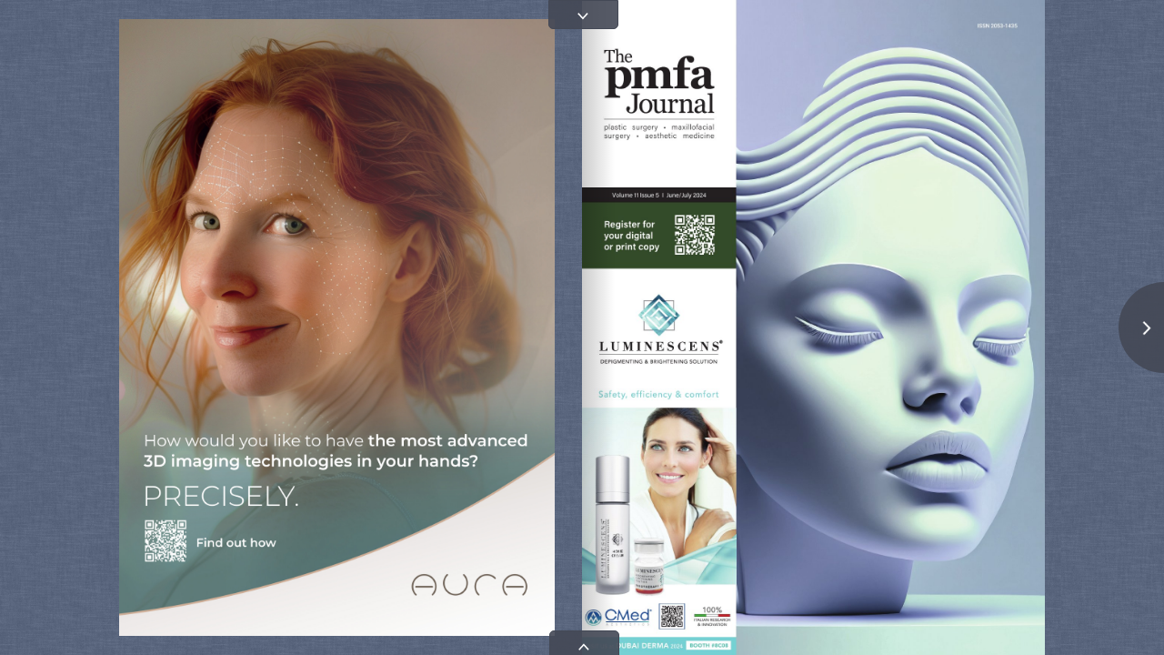

--- FILE ---
content_type: text/html
request_url: https://cloud.3dissue.net/30176/30073/30345/112549/index.html?PMFAJJ24=&utm_source=JJ24+Edition&utm_medium=Web&utm_campaign=JJ24+The+PMFA+Journal
body_size: 929
content:
<!DOCTYPE html>
<html>
	<head>
		<title>The PMFA Journal Jun Jul 2024</title>
		
        <meta name="robots" content="index,nofollow">
		<meta name="Keywords" content="">
		<meta name="Description" content="">
		<meta http-equiv="x-ua-compatible" content="IE=edge">
        <meta property="fb:app_id" content="449283325123417" />
        <meta property="og:type"   content="article" />
        <meta property="og:title"  content="The PMFA Journal Jun Jul 2024" />
        <meta property="og:image"  content="https://s3.amazonaws.com/3dissue-prod-flipbooks/30176/30073/30345/112549/assets/cover.jpg" />
        <meta property="og:description"  content="" />
		<meta http-equiv="Content-Type" content="text/html; charset=UTF-8">
		<meta name="viewport" content="width=device-width, initial-scale=1.0, maximum-scale=1.0, user-scalable=0" >
		<meta name="apple-mobile-web-app-capable" content="yes" >
		<meta name="apple-mobile-web-app-status-bar-style" content="black-translucent" >
		<meta name="msapplication-tap-highlight" content="no" />
		<link rel="apple-touch-icon" href="assets/icons/ipad.png">
		<link rel="stylesheet" href="https://code.3dissue.com/fbo/css/3di_gl.min.css"  media="screen, print" type="text/css">
		<style>
			body,#pgbk{background:  #5c6375;}
			#plbar{background: #ffffff;	border-color: #ffffff;}
			#plbk{border-color: #ffffff;}
		</style>
		<script src="https://code.3dissue.com/fbo/js/libs/jquery-3.6.0.min.js"></script>
		<script src="https://code.3dissue.com/fbo/js/libs/jquery-migrate-3.3.2.min.js"></script>
		<script src="https://code.3dissue.com/fbo/js/libs/modernizr-latest.min.js"></script>
		<script src="https://code.3dissue.com/fbo/js/f/3di_ds.min.js"></script>		
		
	</head>
	<body>
		<input id="env" type="hidden" value="prod"/>
		<input id="isvn" type="hidden" value="10.0"/>
		<input id="gavn" type="hidden" value="1"/>	
		<img id="cvr" src="assets/cover.jpg"/>
		<div id="pgbk"><img src="https://s3.amazonaws.com/3dissue-prod-flipbooks/30176/defaults/image/background3.jpg?r=2536" width="100%" height="100%"/></div>
		<div id="pldiv">
			<img id="plimg" src="https://s3.amazonaws.com/3dissue-prod-flipbooks/30183/assets/image/PMFA Journal preloader.png">
			<div id="plbar"></div>
			<div id="plbk"></div>
			<a href=https://www.3dissue.com/?utm_source=3dissue-logo&utm_medium=referral&utm_campaign=en target="_blank"><div id='plpb'></div></a>
		</div>
		
	</body>
</html>

--- FILE ---
content_type: text/css
request_url: https://code.3dissue.com/fbo/css/libs/3di_cs.min.css
body_size: 503
content:
.a4u{position:relative;width:100%;height:100%}.a3f,.a3c{margin:0;padding:0;list-style:none}.a09{background:0;overflow:hidden;height:100%;bottom:0!important;top:auto!important;left:48px;position:absolute!important}.a3f{position:relative;text-align:left;padding:0 0 8px!important;width:auto}.a3f li{background:0;display:inline-block;zoom:1;display:inline}.a3f li a{cursor:pointer;opacity:1;list-style:none;display:inline-block;vertical-align:top;padding:0;margin:0;width:auto;height:auto}.a3f li a:hover{opacity:1;margin:0}.a3f li a.active{opacity:1}.a3f li a img{opacity:.8;width:90%;height:90%;margin:5%}.a3f li a img.odd{margin:0;margin-left:10%}.a3f li a img.even{margin:0;margin-right:10%}.a3f li a img.atp{opacity:1;-webkit-transform:scale(1);-moz-transform:scale(1);-ms-transform:scale(1);-o-transform:scale(1);transform:scale(1)}.a3c{position:absolute;height:100%;width:100%}.a3c li a{display:block;top:55%;cursor:pointer;position:absolute!important;background:none!important;height:40px!important;width:40px!important;left:0;margin:-12px 0 0!important}.a3c li a span{display:none}.a3c li a.prev{top:50%!important}.a3c li a.next{top:50%!important}.a3c li a:after{content:'';width:40px;height:40px;top:0;display:block;position:absolute}.a3c li .disabled{opacity:.3;cursor:default}

--- FILE ---
content_type: text/css
request_url: https://code.3dissue.com/fbo/css/libs/3di_bn.min.css
body_size: 694
content:
/*!
 *	Copyright 2013 3D Issue LTD. All rights reserved.
 */.a5e,.a31,.a69{margin:0;padding:0;list-style:none}.a31 li a{display:block;cursor:pointer;text-indent:100%;position:fixed!important;width:2em;background:transparent;height:auto!important;margin:0!important;top:.5em!important;z-index:3}.a31 li .next{background-position:-52px 0}.a31 li a.disabled{cursor:default}.a31 li .disabled:after{opacity:.3;cursor:default}.a31 li a.next{left:auto!important}.a31 li a:after{content:'';background:url(../../resources/css/prv.png) 0 0 repeat!important;width:23px;height:23px;display:block;position:absolute;z-index:3}.a31 li a.next:after{background:url(../../resources/css/nxt.png) 0 0 repeat!important}.a0h{overflow:hidden;height:1.5em;bottom:0!important;top:auto!important;left:15%;width:70%;position:absolute!important;z-index:3}.a5e{position:absolute;text-align:center;padding:0 0 .5em!important;height:1.5em;bottom:-0.45em!important;width:auto}.a5e li{margin:0;display:inline-block;zoom:1;* display:inline}.a5e li a{cursor:pointer;text-indent:100%;opacity:.8;display:block;border-radius:5px;margin:0 3.5px;width:9px;height:9px;border:thin solid #FFF;background:#0f0}.a5e li a:hover{border-radius:8px;opacity:1;margin:0;width:16px;height:16px}.a5e li a.amy{border-radius:6.5px;margin:0 1px;width:13px;height:13px}.a5e li a.am0{border-radius:5.5px;margin:0 2px;width:11px;height:11px}.a5e li a.active{border-color:#FFF;background:#00f}.a69 li a{display:block;bottom:.15em;cursor:pointer;text-indent:100%;position:absolute!important;background:none!important;height:auto!important;width:1.5em!important;right:85%!important;margin:0!important;top:auto!important;z-index:3}.a69 li a.next{right:auto!important;left:85%!important}.a69 li a:after{content:'';background:url(../../resources/css/prv.png) 0 0 repeat!important;width:23px;height:23px;top:0;display:block;position:absolute;z-index:3}.a69 li a.next:after{background:url(../../resources/css/nxt.png) 0 0 repeat!important}.a69 li .disabled{opacity:.3;cursor:default}

--- FILE ---
content_type: application/javascript
request_url: https://code.3dissue.com/fbo/js/f/3di_ds.min.js
body_size: 6874
content:
/*
 Copyright 2019 3D Issue LTD. All rights reserved.
*/
document.addEventListener("touchmove",function(a){event=event.originalEvent||event;1<event.scale&&event.preventDefault()},Modernizr.passiveeventlisteners?{passive:!1}:!1);document.addEventListener("gesturestart",function(a){a.preventDefault()},Modernizr.passiveeventlisteners?{passive:!1}:!1);error=function(a,b){console.log(a+" "+b)};$.av4=function(a){return 0==a%2};$.as8=function(a){return!isNaN(a-0)};$.aq6=function(a){return!0===a||!1===a};
$.hashCode=function(a){var b=0;if(0==a.length)return b;for(i=0;i<a.length;i++)ch=a.charCodeAt(i),b=(b<<5)-b+ch,b&=b;return b};$.createClone=function(a,b){var c=JSON.parse(JSON.stringify(a));if(void 0!=b&&"object"==typeof b)for(var d in b)b.hasOwnProperty(d)&&(c[d]=b[d]);return c};
$.fn.center=function(a){a=void 0==a?($.vr.adw-this.outerHeight())/2+$(window).scrollTop():a;this.css("position","absolute");this.css("top",a+"px");this.css("left",($.vr.ago-this.outerWidth())/2+$(window).scrollLeft()+"px");return this};
$.fn.akn=function(a){if($.vr.skinless)var b=($.vr.auv-$.vr.asa)/2,c=($.vr.aux-("presentation"==$.vr.aqv?$.vr.asd:2*$.vr.asd))/2;else b=($.vr.ar0?0:45)+($.vr.auv-this.outerHeight()-($.vr.ar0?0:125))/2+$(window).scrollTop(),c=($.vr.aux-this.outerWidth())/2+$(window).scrollLeft(),$.vr.aew&&(b+=30),$.vr.ar0||("none"==$.vr.a58?(b=($.vr.auv-$.vr.asa)/2,$.vr.aew?b="top"==$.vr.sidePosition?b+50:"left"==$.vr.sidePosition||"right"==$.vr.sidePosition?b+60:b+35:"top"==$.vr.sidePosition?b+=20:"bottom"==$.vr.sidePosition&&
(b+=10)):"bottom"!=$.vr.sidePosition||$.vr.a49||(b=($.vr.auv-$.vr.asa)/2,b=$.vr.aew?b+40:b+15));this.css("position","absolute");this.css("top",b+"px");this.css("left",c+"px");a&&($.vr.aoy=b,$.vr.aon=c);return this};$.fn.a0m=function(a){this.css({"-webkit-transition":a,"-moz-transition":a,"-ms-transition":a,"-o-transition":a,transition:a})};
$.fn.agd=function(a,b){this.css({"-webkit-transform":$.vr.arl?"translate("+a+","+b+")":"translate3d("+a+","+b+", 0)","-moz-transform":"translate("+a+","+b+")","-ms-transform":"translate("+a+","+b+")","-o-transform":"translate("+a+","+b+")",translate:"scale("+a+","+b+")"});return this};
$.fn.anz=function(a,b){this.css({"-webkit-transform":"scale("+a+","+b+")","-moz-transform":"scale("+a+","+b+")","-ms-transform":"scale("+a+","+b+")","-o-transform":"scale("+a+","+b+")",transform:"scale("+a+","+b+")"});return this};$.fn.agg=function(a){this.css({"-webkit-opacity":a,"-moz-opacity":a,"-ms-opacity":a,"-o-opacity":a,opacity:a});return this};
$.fn.a2m=function(a,b,c,d){this.css({"-webkit-transform":"translate("+a+","+b+") scale("+c+","+d+")","-moz-transform":"translate("+a+","+b+") scale("+c+","+d+")","-ms-transform":"translate("+a+","+b+") scale("+c+","+d+")","-o-transform":"translate("+a+","+b+") scale("+c+","+d+")",transform:"translate("+a+","+b+") scale("+c+","+d+")"});return this};function a42(a){a=(new RegExp("[\\?&]"+a+"([^&#]*)")).exec(window.location.href);return null==a?!1:""==a[1]||a[1].substr(1)}
function checkForUrlSearch(){$.vr.ak0=$.vr.InitialiseSearch=!1;$.vr.aja=a42("search");$.vr.aja&&($.vr.aja=decodeURIComponent($.vr.aja),$.vr.ak0=!0,$.vr.InitialiseSearch=!0)}function a1h(){$.vr.abp=!1;var a=a42("bookmarks");if(a=$.aq6(a)||""==a?null:String(a).split(",")){for(var b=[],c=0;c<a.length;c++)if($.as8(a[c])){for(var d=!1,e=0;e<b.length;e++)b[e].page==a[c]&&(d=!0);d||b.push({page:parseInt(a[c])})}localStorage.setItem($.vr.an0+"bookmarks_",JSON.stringify(b));$.vr.abp=!0}}
$(document).ready(function(){$.vr={};var a=navigator.userAgent.toLowerCase(),b=navigator.platform.toLowerCase();$.vr.aue=-1!=b.indexOf("mac");$.vr.atf=-1!=b.indexOf("win");$.vr.isRetina=void 0!=window.devicePixelRatio&&2<=window.devicePixelRatio?!0:!1;$.vr.nativeBrowser=-1!=a.indexOf("samsungbrowser");$.vr.avi=-1!=b.indexOf("ipad")||-1!=a.indexOf("macintosh")&&navigator.maxTouchPoints&&2<navigator.maxTouchPoints;$.vr.ar2=-1!=b.indexOf("iphone")||-1!=navigator.platform.indexOf("ipod");$.vr.any=-1!=
b.indexOf("iphone");$.vr.avr=$.vr.avi||$.vr.ar2;$.vr.aqd=$.vr.avr?parseInt(a.substr(a.indexOf("os ")+3,1)):0;1==$.vr.aqd&&($.vr.aqd=parseInt(a.substr(a.indexOf("os ")+3,2)));$.vr.arl=-1!=a.indexOf("chrome");$.vr.aqc=-1!=a.indexOf("safari");$.vr.aqs=-1!=a.indexOf("webkit");$.vr.aqc=-1!=a.indexOf("safari");$.vr.avh11=-1!=a.indexOf("rv:11")&&-1!=a.indexOf("trident")||-1!=a.indexOf("edge");$.vr.arj=-1!=a.indexOf("edge");$.vr.anm=$.vr.avh11&&-1!=a.indexOf("touch");$.vr.avh=-1!=a.indexOf("msie")||$.vr.avh11;
$.vr.aof=-1!=a.indexOf("mozilla");$.vr.ao1=-1!=a.indexOf("firefox");$.vr.aui=-1<a.indexOf("opera");$.vr.aqc=!$.vr.arl&&-1<a.indexOf("safari");$.vr.anv=-1!=a.indexOf("android")||-1!=a.indexOf("kindle")||-1!=a.indexOf("silk");$.vr.ajl=-1!=a.indexOf("iemobile");$.vr.atj=-1!=a.indexOf("msie 10.0; windows nt 6.2");$.vr.aqe=-1!=a.indexOf("kindle")||-1!=a.indexOf("silk");$.vr.aj6=-1!=a.indexOf(" qt/");$.vr.atc=!$.vr.aj6&&"ontouchstart"in document.documentElement||$.vr.ajl||"undefined"!=typeof navigator.msMaxTouchPoints&&
navigator.msMaxTouchPoints;$.vr.api="undefined"!=typeof navigator.msPointerEnabled&&navigator.msPointerEnabled&&!$.vr.avh11;$.vr.avh11=-1!=a.indexOf("rv:11")&&-1!=a.indexOf("trident")&&-1==a.indexOf("edge");$.vr.aqz=("undefined"!=typeof orientation||$.vr.ajl)&&($.vr.avi||-1==a.indexOf("mobile"))||$.vr.atc&&-1!=a.indexOf("tablet")&&"undefined"!=typeof orientation||$.vr.aqe;$.vr.ar0=$.vr.ajl||"undefined"!=typeof orientation&&!$.vr.aqz;$.vr.ajl&&($.vr.aqz=!1);$.vr.aov=!$.vr.aqz&&!$.vr.ar0;$.vr.isIos8=
(-1!=a.indexOf("iphone")||-1!=a.indexOf("avi"))&&-1!=a.indexOf("version/8.");$.vr.isIos9=(-1!=a.indexOf("iphone")||-1!=a.indexOf("avi"))&&-1!=a.indexOf("version/9.");$.vr.adv=1==($.vr.anv&&window.location!=window.parent.location)?!0:!1;$.vr.ios14mobile=$.vr.ar2&&$.vr.aqc&&-1!=a.indexOf("version/14")?!0:!1;$.vr.aqz&&!$.vr.avi&&($.vr.anv=!0);$.vr.aho="application/json";$.vr.anm&&!$.vr.ajl?($.vr.aov=!1,$.vr.aqz=!0,$.vr.atc=!0,$.vr.ar0=!1):$.vr.aov&&"undefined"==typeof orientation&&($.vr.atc=!1);$.vr.a9j=
{lines:11,length:0,width:4,radius:9,corners:1,rotate:0,direction:1,color:"#18120d",speed:1.1,trail:100,shadow:!1,hwaccel:!1,className:"spinner",zIndex:2E9};$.vr.isTest=!1;a42("test")&&($.vr.isTest=!0);a42("mobile")?($.vr.ar0=!0,$.vr.aqz=$.vr.aov=!1):a42("touch")?($.vr.aov=$.vr.ar0=!1,$.vr.aqz=!0):a42("desk")&&($.vr.aov=!0,$.vr.aqz=$.vr.ar0=$.vr.atc=!1);a42("finddeviceagent")&&alert("user agent = "+a);a42("code")&&alert("fbo code date 30-08-23");$.vr.at1=-1!=String(window.location.href).indexOf("?")?
String(window.location.href).substring(0,String(window.location.href).indexOf("?")):String(window.location.href);$.vr.at1=$.vr.atm=String($.vr.at1).substring(0,$.vr.at1.lastIndexOf("/")+1);-1==$.vr.at1.indexOf("/html5/")?($.vr.at1+="html5/",$.vr.apn="",$.vr.filesPrefix="html5/"):($.vr.apn="html5/",$.vr.filesPrefix="");$.vr.aud=-1==$.vr.at1.indexOf("https://")?!1:!0;$.vr.ana=-1!=String(window.location.href).indexOf("?")?String(window.location.href).substring(String(window.location.href).indexOf("?")):
"";$.vr.apt=null!=document.getElementById("isvn")&&"undefined"!=typeof document.getElementById("isvn")?document.getElementById("isvn").value:"";$.vr.ah3=null!=document.getElementById("gavn")&&"undefined"!=typeof document.getElementById("gavn")?document.getElementById("gavn").value:-1;$.vr.asv=$.vr.an0=$.vr.at1=String($.vr.at1).substring(0,$.vr.at1.lastIndexOf("html5/"));$.vr.selfHosting=null!=document.getElementById("shvn")&&"undefined"!=typeof document.getElementById("shvn")?document.getElementById("shvn").value:
"false";$.vr.afl=$.vr.an0+"offline/";$.vr.ast=$.vr.asv+"";$.vr.atg=$.vr.ast+"data/";$.vr.ase=$.vr.ast+"pages/";$.vr.aq9=$.vr.ase+"interactive/";$.vr.amv=$.vr.ase+"thumbs/";$.vr.svgDir=$.vr.ase+"svg/";$.vr.bWordDir=$.vr.ase+"words/";$.vr.amu=$.vr.aov?$.vr.ase+"large/":$.vr.ase+"mobile/";$.vr.arc=$.vr.ase+"tiles/";$.vr.aci=$.vr.ase+"mobile/";$.vr.ati=$.vr.ase+"large/";$.vr.al2=$.vr.an0+"files/scripts/";$.vr.adt=$.vr.ast+"assets/icons/";$.vr.af2=String($.vr.asv).substr(String($.vr.asv).indexOf("//")+
2,String($.vr.at1).length);$.vr.af2=String($.vr.af2).substr(String($.vr.af2).indexOf("/")+1,String($.vr.af2).lastIndexOf("/")-1)+" HTML5";$.vr.aay=$.vr.ast+"scripts/js/page-loader.js";$.vr.acp="https://code.3dissue.com/fbo/resources/pb.png?r=";$.vr.atk="3D Issue";$.vr.adi="threedissue://";$.vr.afo="market://details?id=com.dissue.dissuereader";$.vr.a8e="http://itunes.apple.com/us/app/3d-issue/id548624941?mt=8";$.vr.a89="";$.vr.moderniserEnabled=void 0==Modernizr.localstorage?!1:Modernizr.localstorage;
$.vr.moderniserEnabled&&a1h();$.vr.moderniserEnabled&&checkForUrlSearch();$.vr.a3v=$.vr.api?"MSGestureStart":"gesturestart";$.vr.anm||$.vr.aov?($.vr.al1="pointerdown",$.vr.anb="pointermove",$.vr.asj="pointerup",$.vr.ask="pointerout",$.vr.ac9="pointerup",$.vr.eventCancel="pointercancel",$.vr.anm&&($.vr.api=!0)):($.vr.al1=$.vr.api?"MSPointerDown":$.vr.atc?"touchstart":"mousedown",$.vr.anb=$.vr.api?"MSPointerMove":$.vr.atc?"touchmove":"mousemove",$.vr.asj=$.vr.api?"MSPointerUp":$.vr.atc?"touchend":"mouseup",
$.vr.ask=$.vr.api?"MSPointerOut":$.vr.atc?"touchend":"mouseout",$.vr.ac9=$.vr.api?"MSPointerUp":$.vr.atc?"touchend":"click");$.vr.amo=Modernizr.canvas;$.vr.arf=!1;$.vr.ark=!!document.createElement("audio").canPlayType;$.vr.av9=!0;loadIssue()});
function a5c(){temp='<div id="errorBody"><div id="errorHolder"><img id="errorImage" src="https://code.3dissue.com/fbo/resources/expired.jpg" /><div id="errortextLarge">We&#39re sorry but this account has expired.</div><div id="errortextSmall">Please contact <a href="mailto:sales@3dissue.com" target="_blank">sales@3dissue.com</a> to upgrade this account or alternatively, please check out our pricing options below.</div><a class="errorButton" href="https://www.3dissue.com/pricing.html">View pricing options</a></div></div>';$("body").append(temp);
$("#errorBody").fadeIn(500)}
function a9v(){if($.vr.analyticsGoogle){if($.vr.analyticsG4a){var a=document.createElement("script");a.type="text/javascript";a.src="https://www.googletagmanager.com/gtag/js?id="+$.vr.analyticsGoogleId;a.async=!0;document.getElementsByTagName("head")[0].appendChild(a);a=document.createElement("script");a.type="text/javascript";$(a).html("window.dataLayer = window.dataLayer || []; function gtag(){dataLayer.push(arguments);} gtag('js', new Date());gtag('config', '"+$.vr.analyticsGoogleId+"');")}else $.vr.analyticsUniversal?
(a=document.createElement("script"),$(a).html("var\t_gaq = _gaq || [];_gaq.push(['_setAccount','"+$.vr.analyticsGoogleId+"']);_gaq.push(['_trackPageview']);(function(){var ga = document.createElement('script');ga.type = 'text/javascript';ga.async = true;ga.src = ('https:' == document.location.protocol ? 'https://ssl' : 'http://www') + '.google-analytics.com/ga.js';var s = document.getElementsByTagName('script')[0];s.parentNode.insertBefore(ga, s);})();")):(a=document.createElement("script"),$(a).html("(function(i,s,o,g,r,a,m){i['GoogleAnalyticsObject']=r;i[r]=i[r]||function(){(i[r].q=i[r].q||[]).push(arguments)},i[r].l=1*new Date();a=s.createElement(o),m=s.getElementsByTagName(o)[0];a.async=1;a.src=g;m.parentNode.insertBefore(a,m)})(window,document,'script','//www.google-analytics.com/analytics.js','ga');ga('create', '"+
$.vr.analyticsGoogleId+"', 'auto'); ga('send', 'pageview');"));document.getElementsByTagName("head")[0].appendChild(a)}$.vr.analyticsGtm&&(a=document.createElement("script"),$(a).html("(function(w,d,s,l,i){w[l]=w[l]||[];w[l].push({'gtm.start':new Date().getTime(),event:'gtm.js'});var f=d.getElementsByTagName(s)[0],j=d.createElement(s),dl=l!='dataLayer'?'&l='+l:'';j.async=true;j.src='https://www.googletagmanager.com/gtm.js?id='+i+dl;f.parentNode.insertBefore(j,f);})(window,document,'script','dataLayer','"+
$.vr.analyticsGtmId+"');"),document.getElementsByTagName("head")[0].prepend(a),$("\x3c!-- Google Tag Manager (noscript) --\x3e<noscript><iframe src='https://www.googletagmanager.com/ns.html?id="+$.vr.analyticsGtmId+"'height='0' width='0' style='display:none;visibility:hidden'></iframe></noscript>\x3c!-- End Google Tag Manager (noscript) --\x3e").prependTo("body"))}
function trackEvent(a,b,c){setTimeout(function(){void 0!=b&&(b+="",-1!=b.indexOf("://")&&(b=b.substr(b.indexOf("://")+3)));$.vr.analytics3Dissue&&$.ajax({type:"GET",cache:!1,async:!0,mimeType:"application/json; charset=UTF-8",url:$.vr.aj2,data:"user="+$.vr.ab1[0]+"&template="+$.vr.ab1[1]+"&profile="+$.vr.ab1[2]+"&issue="+encodeURIComponent($.vr.ab1[3])+"&action="+a+"&value="+b+"&rnd="+Math.floor(1E13*Math.random())+"&source=flipbooks"});if($.vr.analyticsGoogle)if($.vr.analyticsG4a){var d=$.vr.an0+
"?page="+(0>=$.vr.currentPage?1:$.vr.currentPage>=$.vr.amm?$.vr.amm:$.vr.currentPage);"undefined"==typeof b?gtag("event",a,{url:d}):"undefined"==typeof c?gtag("event",a,{url:d,event_label:b}):gtag("event",a,{url:d,event_label:b,event_value:c})}else $.vr.analyticsUniversal?"undefined"==typeof b?_gaq.push(["_trackEvent",$.vr.af2,a]):"undefined"==typeof c?_gaq.push(["_trackEvent",$.vr.af2,a,b]):_gaq.push(["_trackEvent",$.vr.af2,a,b,c]):"undefined"==typeof b?ga("send","event",$.vr.af2,a):"undefined"==
typeof c?ga("send","event",$.vr.af2,a,b):ga("send","event",$.vr.af2,a,b,c);$.vr.analyticsGtm&&(window.dataLayer=window.dataLayer||[],"undefined"==typeof b?dataLayer.push({event:a}):"undefined"==typeof c?dataLayer.push({event:a,label:b}):dataLayer.push({event:a,label:b,value:c}))},300)}function a04(){!$.vr.av9&&a5c()}
function loadIssue(){$("#plbar").a0m("all 10ms linear");$("#plbar").show().css({width:25});$.vr.ag1=!1;$.vr.a9q="?r="+Math.floor(1E13*Math.random());$.vr.ag1||$.vr.av9&&$.ajax({type:"GET",url:$.vr.atg+"issue.json"+$.vr.a9q,headers:{Accept:$.vr.aho,"Content-Type":$.vr.aho},async:!0,dataType:"json",success:function(a){$.vr.environment=null!=document.getElementById("env")&&"undefined"!=typeof document.getElementById("env")?document.getElementById("env").value:-1;if(-1!=$.vr.environment)switch($.vr.environment){case "prod":$.vr.avg=
"https://flipbooks.3dissue.com/";$.vr.cdnEnvironment=3;break;case "test":$.vr.avg="https://test-flipbooks.3dissue.com/";$.vr.cdnEnvironment=2;break;case "dev":$.vr.avg="https://dev-flipbooks.3dissue.com/",$.vr.cdnEnvironment=1}else if(-1!=$.vr.asv.indexOf("dev-flipbooks.3dissue"))$.vr.avg="https://dev-flipbooks.3dissue.com/",$.vr.cdnEnvironment=1;else if(-1!=$.vr.asv.indexOf("test-cloud.3dissue"))$.vr.avg="https://test-flipbooks.3dissue.com/",$.vr.cdnEnvironment=2;else if(-1!=$.vr.asv.indexOf("cloud.3dissue"))$.vr.avg=
"https://flipbooks.3dissue.com/",$.vr.cdnEnvironment=3;else{var b=a.outputFormats.online.magazineUrl;-1!=b.indexOf("dev-flipbooks.3dissue")?($.vr.avg="https://dev-flipbooks.3dissue.com/",$.vr.cdnEnvironment=1):-1!=b.indexOf("test-cloud.3dissue")?($.vr.avg="https://test-flipbooks.3dissue.com/",$.vr.cdnEnvironment=2):-1!=b.indexOf("cloud.3dissue")&&($.vr.avg="https://flipbooks.3dissue.com/",$.vr.cdnEnvironment=3)}$.vr.akv=$.vr.avg+"analyticsProvider/getAnalytics/";$.vr.ap5=$.vr.avg+"public/api/userLogin/login";
$.vr.ap5Pass=$.vr.avg+"public/api/passwordLogin/login";$.vr.customAnimation=void 0!=a.animations&&a.animations?!0:!1;$.vr.poweredByUrl=a.poweredByUrl;$.vr.customByUrl=a.preloaderLink;void 0!=a.preloader&&"undefined"!=a.preloader&&($("#plimg").attr("src",a.preloader),$("#pldiv").bind($.vr.ac9,function(){$.vr.ai2?$.vr.ai2=!1:($.vr.ai2=!0,!$.vr.ah0||trackEvent("PoweredBy_Clicked",void 0!=$.vr.customByUrl?$.vr.customByUrl:$.vr.poweredByUrl),window.open(void 0!=$.vr.customByUrl?$.vr.customByUrl:$.vr.poweredByUrl))}),
$("#plpb").bind($.vr.ac9,function(){$.vr.ai2?$.vr.ai2=!1:($.vr.ai2=!0,!$.vr.ah0||trackEvent("PoweredBy_Clicked",$.vr.poweredByUrl))}));$.vr.issueResult=a;$.vr.aif=$.vr.avg+"api/issue/share/"+a.issueId;void 0!=$.vr.issueResult.issueId&&null!=$.vr.issueResult.issueId?($.vr.av9=!1,checkMagazineValid()):loadIssueContent($.vr.issueResult)},error:function(a){error("Error atr issue.json file : "+a.responseText,a)}})}
function checkMagazineValid(){if(-1!=$.vr.asv.indexOf("test-cloud.3dissue"))$.vr.anq="https://test-flipbooks.3dissue.com/api/issue/";else if(-1!=$.vr.asv.indexOf("cloud.3dissue.net")&&-1==$.vr.asv.indexOf("dev-cloud.3dissue.net"))$.vr.anq="https://flipbooks.3dissue.com/api/issue/";else{$.vr.av9=!0;loadIssueContent($.vr.issueResult);return}$.ajax({url:$.vr.anq+$.vr.issueResult.issueId+"/viewable",cache:!1,async:!1,success:function(a,b,c){a.success?($.vr.av9=!0,loadIssueContent($.vr.issueResult)):a5c()},
error:function(a,b,c){a5c()}})}
function loadIssueContent(a){$.vr.light=!0;$.vr.analyticsGoogle=a.analytics.google.enabled;$.vr.analyticsUniversal=a.analytics.google.universal;$.vr.analyticsG4a=$.vr.analyticsGoogle&&!$.vr.analyticsUniversal?!0:!1;$.vr.analyticsGoogleId=a.analytics.google.id;$.vr.analytics3Dissue=a.analytics.adalo.enabled;$.vr.analyticsGtm=void 0!=a.analytics.gtm?a.analytics.gtm.enabled:!1;$.vr.analyticsGtm&&($.vr.analyticsGtmId=a.analytics.gtm.id);$.vr.ab1=a.analytics.adalo.id.split(":");$.vr.ah0=$.vr.analyticsGoogle||
$.vr.analyticsGtm||$.vr.analytics3Dissue?!0:!1;($.vr.analyticsGoogle||$.vr.analyticsGtm)&&a9v();$.vr.issueResult=a;$.vr.a58="bottom"==a.featuresPosition&&"none"!=a.navigationPanel?"buttons":a.navigationPanel;$.vr.adb=a.features.panels.clipping;$.vr.arf=a.features.panels.print;$.vr.loginEnabled=void 0!=a.userLogin?a.loginEnabled||a.passwordEnabled?!0:!1:!1;$.vr.translations=a.languages;$.vr.themeType="dark"==a.theme?"css/th/3da_lt.min.css":"css/th/3li_lt.min.css";$.vr.ab8=!1;$.vr.aov?($.vr.ab8=a.zoom.desktop.slider,
$.vr.ap6=a.zoom.desktop.initialLevel,$.vr.avk=a.viewMode.desktop.tiles,$.vr.aqv=a.viewMode.desktop.style,$.vr.avk&&"flip"==$.vr.aqv&&($.vr.aqv="slide"),$.vr.aa8=a.viewMode.desktop.vertical,$.vr.svgEnabled=$.vr.avk?!1:a.images.svg):($.vr.aqz?($.vr.avk=a.viewMode.tablet.tiles,$.vr.aqv=a.viewMode.tablet.style,$.vr.avk&&"flip"==$.vr.aqv&&($.vr.aqv="slide"),$.vr.aa8=a.viewMode.tablet.vertical):($.vr.avk=a.viewMode.mobile.tiles,$.vr.aqv=a.viewMode.mobile.style,$.vr.avk&&"flip"==$.vr.aqv&&($.vr.aqv="slide"),
$.vr.aa8=a.viewMode.mobile.vertical),$.vr.svgEnabled=!1);1>=a.numberOfPages&&($.vr.aqv="presentation");$.vr.aa8Orig=$.vr.aa8;aas()}
function aas(){$.vr.isTest?$.vr.a5u="https://code.3dissue.com/rc/":1==$.vr.cdnEnvironment?$.vr.a5u="https://code.3dissue.com/dev/":2==$.vr.cdnEnvironment?$.vr.a5u="https://code.3dissue.com/test/":3==$.vr.cdnEnvironment&&($.vr.a5u="https://code.3dissue.com/fbo/");$.vr.aj2=1==$.vr.cdnEnvironment?"https://dev-stats.3dissue.com/pixel":2==$.vr.cdnEnvironment?"https://test-stats.3dissue.com/pixel":"https://tracker.3dissue.com/pixel";$.vr.deviceType=$.vr.aov?"d/":$.vr.aqz?"t/":"m/";$.vr.customAnimation&&
loadAllCoreFile($.vr.a5u+"css/libs/animate.min.css","css");loadAllCoreFile($.vr.a5u+"js/libs/jquery.doubletap.min.js","js");loadAllCoreFile($.vr.a5u+"js/libs/jquery-ui.min.js","js");loadAllCoreFile($.vr.a5u+"css/libs/3di_cu.min.css","css");loadAllCoreFile($.vr.a5u+"css/libs/jquery-ui.min.css","css");$.vr.ar0||"thumbnails"!=$.vr.a58||loadAllCoreFile($.vr.a5u+"css/libs/3di_cs.min.css","css");loadAllCoreFile($.vr.a5u+"css/libs/3di_bn.min.css","css");loadAllCoreFile($.vr.a5u+"css/libs/3di_ap.min.css",
"css");loadAllCoreFile($.vr.a5u+"css/"+$.vr.deviceType+"3di_lt.min.css","css");loadAllCoreFile($.vr.a5u+$.vr.themeType,"css");"0"!=$.vr.adb&&(loadAllCoreFile($.vr.a5u+"css/libs/cropper.css","css"),loadAllCoreFile($.vr.a5u+"js/libs/es6-promise.min.js","js"),loadAllCoreFile($.vr.a5u+"js/libs/canvas-toBlob.min.js","js"),loadAllCoreFile($.vr.a5u+"js/libs/FileSaver.min.js","js"),loadAllCoreFile($.vr.a5u+"js/libs/html2canvas.min.js","js"),loadAllCoreFile($.vr.a5u+"js/libs/cropper.js","js"));loadAllCoreFile($.vr.a5u+
"js/libs/jquery.imagesloaded.min.js","js");loadAllCoreFile($.vr.a5u+"js/libs/jquery.debouncedresize.min.js","js");loadAllCoreFile($.vr.a5u+"js/libs/jquery.jplayer.min.js","js");$.vr.loginEnabled&&loadAllCoreFile($.vr.a5u+"js/libs/crypto.min.js","js");loadAllCoreFile($.vr.a5u+"js/libs/jquery.fullscreen.min.js","js");loadAllCoreFile($.vr.a5u+"js/libs/jquery.mobile.min.js","js");$.vr.ar0||"thumbnails"!=$.vr.a58||loadAllCoreFile($.vr.a5u+"js/libs/3di_cs.min.js","js");$.vr.ar0&&"0"!=$.vr.adb?loadAllCoreFile($.vr.a5u+
"js/libs/jquery.printElement.min.js","js"):"0"==$.vr.adb&&"0"==$.vr.arf||loadAllCoreFile($.vr.a5u+"js/libs/jquery.printElement.min.js","js");"0"!=$.vr.arf&&loadAllCoreFile($.vr.a5u+"js/libs/jspdf.min.js","js");loadAllCoreFile($.vr.a5u+"js/libs/jquery.rule-min.js","js");loadAllCoreFile($.vr.a5u+"js/libs/hammer.min.js","js");loadAllCoreFile($.vr.a5u+"js/libs/iscroll.min.js","js");loadAllCoreFile($.vr.a5u+"js/libs/iscroll-zoom.min.js","js");loadAllCoreFile($.vr.a5u+"js/libs/jquery.lazyloadxt.min.js",
"js");loadAllCoreFile($.vr.a5u+"css/libs/jquery.zd-gallery.min.css","css");loadAllCoreFile($.vr.a5u+"js/libs/jquery.zd-gallery.min.js","js");loadAllCoreFile($.vr.a5u+"js/libs/spin.min.js","js");loadAllCoreFile($.vr.a5u+"js/libs/Tocca.min.js","js");loadAllCoreFile($.vr.a5u+"js/libs/utility.min.js","js");$.vr.avk?(loadAllCoreFile($.vr.a5u+"js/libs/functions.min.js","js"),loadAllCoreFile($.vr.a5u+"js/libs/openseadragon.min.js","js",loadController)):$.vr.ag1?setTimeout(function(){loadControllerPreview()},
500):setTimeout(function(){loadController()},500)}
function checkGDPR(){a42("clear")&&localStorage.clear();var a=$.vr.an0+"issueGDPR";void 0!=$.vr.issueResult.gdprPrivacy&&Modernizr.localstorage&&void 0===localStorage[a]&&(a='<div id="gdpraku">',void 0!=$.vr.issueResult.gdprPrivacy.logo&&""!=$.vr.issueResult.gdprPrivacy.logo&&(a+='<div id="gdprImage"><img src="'+$.vr.issueResult.gdprPrivacy.logo+'"></img></div>'),a+='<div id="gdprTitle"><b>'+$.vr.issueResult.gdprPrivacy.title+"</b></div>",a+='<div id="gdprText">'+$.vr.issueResult.gdprPrivacy.description+
"</div>",a+='<div id="gdprButtons"><button id="learnBtn" onclick="learnmoreGDPR()">'+$.tr.gdprLearnMore+"</button>",a+='<button id="acceptBtn" onclick="acceptGDPR()">'+$.tr.gdprAccept+"</button></div>",$(a+"</div>").appendTo("body"),setTimeout(function(){$("#gdpraku").center().fadeIn(500)},300))}function learnmoreGDPR(){window.open($.vr.issueResult.gdprPrivacy.link)}
function acceptGDPR(){localStorage.setItem($.vr.an0+"issueGDPR",!0);$("#gdpraku").fadeOut(500);setTimeout(function(){$("#gdpraku").remove()},600)}function loadController(){$.vr.avk?loadAllCoreFile($.vr.a5u+"js/f/tile/3di_cr.min.js","js"):loadAllCoreFile($.vr.a5u+"js/f/"+$.vr.deviceType+"3di_cr.min.js","js")}
function loadAllCoreFile(a,b,c){switch(b){case "js":var d=document.createElement("script");d.src=a;c&&(d.onload=function(){d.onloadDone||(this.onloadDone=!0,c())},d.onreadystatechange=function(){"loaded"!==this.readyState&&"complete"!==this.readyState||this.onloadDone||(this.onloadDone=!0,c())});break;case "css":d=document.createElement("link"),d.rel="stylesheet",d.type="text/css",d.href=a}"undefined"!=typeof d&&document.getElementsByTagName("head")[0].appendChild(d)};
